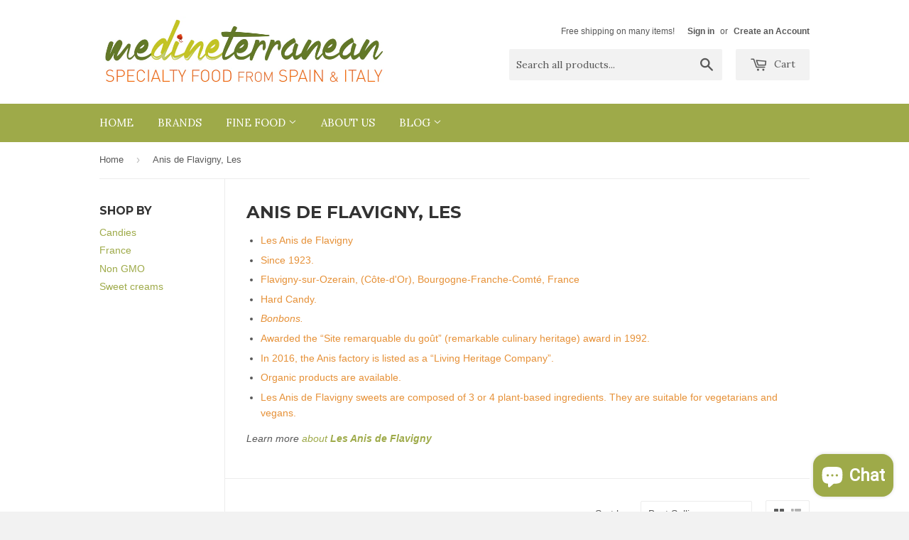

--- FILE ---
content_type: text/html; charset=utf-8
request_url: https://www.medineterranean.com/collections/anis-de-flavigny
body_size: 17434
content:
<!doctype html>
<!--[if lt IE 7]><html class="no-js lt-ie9 lt-ie8 lt-ie7" lang="en"> <![endif]-->
<!--[if IE 7]><html class="no-js lt-ie9 lt-ie8" lang="en"> <![endif]-->
<!--[if IE 8]><html class="no-js lt-ie9" lang="en"> <![endif]-->
<!--[if IE 9 ]><html class="ie9 no-js"> <![endif]-->
<!--[if (gt IE 9)|!(IE)]><!--> <html class="no-touch no-js"> <!--<![endif]-->
<head><!-- Basic page needs ================================================== -->
  <meta charset="utf-8">
  <meta http-equiv="X-UA-Compatible" content="IE=edge,chrome=1">

  
  <link rel="shortcut icon" href="//www.medineterranean.com/cdn/shop/t/6/assets/favicon.png?v=10427056152525761301748944804" type="image/png" />
  
<meta name="google-site-verification" content="lz1FG0AlYJyb35o7ouRArWse242Kteo55V5CCjO3Hb0" />
  <!-- Title and description ================================================== -->
  <title>
  Anis de Flavigny, Les &ndash; Medineterranean
  </title>

  
  <meta name="description" content="Les Anis de Flavigny Since 1923. Flavigny-sur-Ozerain, (Côte-d&#39;Or), Bourgogne-Franche-Comté, France Hard Candy. Bonbons. Awarded the “Site remarquable du goût” (remarkable culinary heritage) award in 1992. In 2016, the Anis factory is listed as a “Living Heritage Company”. Organic products are available. Les Anis de Fl">
  

  <!-- Product meta ================================================== -->
  
  <meta property="og:type" content="website">
  <meta property="og:title" content="Anis de Flavigny, Les">
  
  <meta property="og:image" content="http://www.medineterranean.com/cdn/shop/t/6/assets/logo.png?v=123079083579012577891748944804">
  <meta property="og:image:secure_url" content="https://www.medineterranean.com/cdn/shop/t/6/assets/logo.png?v=123079083579012577891748944804">
  


  <meta property="og:description" content="Les Anis de Flavigny Since 1923. Flavigny-sur-Ozerain, (Côte-d&#39;Or), Bourgogne-Franche-Comté, France Hard Candy. Bonbons. Awarded the “Site remarquable du goût” (remarkable culinary heritage) award in 1992. In 2016, the Anis factory is listed as a “Living Heritage Company”. Organic products are available. Les Anis de Fl">

  <meta property="og:url" content="https://www.medineterranean.com/collections/anis-de-flavigny">
  <meta property="og:site_name" content="Medineterranean">

  
  
  
  <meta name="twitter:site" content="@Medineterranea">




  <!-- Helpers ================================================== -->
  <link rel="canonical" href="https://www.medineterranean.com/collections/anis-de-flavigny">
  <meta name="viewport" content="width=device-width,initial-scale=1">

  
  <!-- Ajaxify Cart Plugin ================================================== -->
  <link href="//www.medineterranean.com/cdn/shop/t/6/assets/ajaxify.scss.css?v=101617718950719963771748944804" rel="stylesheet" type="text/css" media="all" />
  

  <!-- CSS ================================================== -->
  <link href="//www.medineterranean.com/cdn/shop/t/6/assets/timber.scss.css?v=141064571227486078011760824011" rel="stylesheet" type="text/css" media="all" />
  

  
    
    
    <link href="//fonts.googleapis.com/css?family=Montserrat:700" rel="stylesheet" type="text/css" media="all" />
  


  
    
    
    <link href="//fonts.googleapis.com/css?family=Lora:400" rel="stylesheet" type="text/css" media="all" />
  



  <!-- Header hook for plugins ================================================== -->
  <script>window.performance && window.performance.mark && window.performance.mark('shopify.content_for_header.start');</script><meta id="shopify-digital-wallet" name="shopify-digital-wallet" content="/8433557/digital_wallets/dialog">
<meta name="shopify-checkout-api-token" content="134a213a4df1a346929ac4b2eb1af288">
<meta id="in-context-paypal-metadata" data-shop-id="8433557" data-venmo-supported="true" data-environment="production" data-locale="en_US" data-paypal-v4="true" data-currency="USD">
<link rel="alternate" type="application/atom+xml" title="Feed" href="/collections/anis-de-flavigny.atom" />
<link rel="alternate" type="application/json+oembed" href="https://www.medineterranean.com/collections/anis-de-flavigny.oembed">
<script async="async" src="/checkouts/internal/preloads.js?locale=en-US"></script>
<link rel="preconnect" href="https://shop.app" crossorigin="anonymous">
<script async="async" src="https://shop.app/checkouts/internal/preloads.js?locale=en-US&shop_id=8433557" crossorigin="anonymous"></script>
<script id="apple-pay-shop-capabilities" type="application/json">{"shopId":8433557,"countryCode":"US","currencyCode":"USD","merchantCapabilities":["supports3DS"],"merchantId":"gid:\/\/shopify\/Shop\/8433557","merchantName":"Medineterranean","requiredBillingContactFields":["postalAddress","email","phone"],"requiredShippingContactFields":["postalAddress","email","phone"],"shippingType":"shipping","supportedNetworks":["visa","masterCard","amex","discover","elo","jcb"],"total":{"type":"pending","label":"Medineterranean","amount":"1.00"},"shopifyPaymentsEnabled":true,"supportsSubscriptions":true}</script>
<script id="shopify-features" type="application/json">{"accessToken":"134a213a4df1a346929ac4b2eb1af288","betas":["rich-media-storefront-analytics"],"domain":"www.medineterranean.com","predictiveSearch":true,"shopId":8433557,"locale":"en"}</script>
<script>var Shopify = Shopify || {};
Shopify.shop = "medineterranean.myshopify.com";
Shopify.locale = "en";
Shopify.currency = {"active":"USD","rate":"1.0"};
Shopify.country = "US";
Shopify.theme = {"name":"Shopify Theme Support | Copy of Supply","id":132329144414,"schema_name":null,"schema_version":null,"theme_store_id":679,"role":"main"};
Shopify.theme.handle = "null";
Shopify.theme.style = {"id":null,"handle":null};
Shopify.cdnHost = "www.medineterranean.com/cdn";
Shopify.routes = Shopify.routes || {};
Shopify.routes.root = "/";</script>
<script type="module">!function(o){(o.Shopify=o.Shopify||{}).modules=!0}(window);</script>
<script>!function(o){function n(){var o=[];function n(){o.push(Array.prototype.slice.apply(arguments))}return n.q=o,n}var t=o.Shopify=o.Shopify||{};t.loadFeatures=n(),t.autoloadFeatures=n()}(window);</script>
<script>
  window.ShopifyPay = window.ShopifyPay || {};
  window.ShopifyPay.apiHost = "shop.app\/pay";
  window.ShopifyPay.redirectState = null;
</script>
<script id="shop-js-analytics" type="application/json">{"pageType":"collection"}</script>
<script defer="defer" async type="module" src="//www.medineterranean.com/cdn/shopifycloud/shop-js/modules/v2/client.init-shop-cart-sync_BdyHc3Nr.en.esm.js"></script>
<script defer="defer" async type="module" src="//www.medineterranean.com/cdn/shopifycloud/shop-js/modules/v2/chunk.common_Daul8nwZ.esm.js"></script>
<script type="module">
  await import("//www.medineterranean.com/cdn/shopifycloud/shop-js/modules/v2/client.init-shop-cart-sync_BdyHc3Nr.en.esm.js");
await import("//www.medineterranean.com/cdn/shopifycloud/shop-js/modules/v2/chunk.common_Daul8nwZ.esm.js");

  window.Shopify.SignInWithShop?.initShopCartSync?.({"fedCMEnabled":true,"windoidEnabled":true});

</script>
<script>
  window.Shopify = window.Shopify || {};
  if (!window.Shopify.featureAssets) window.Shopify.featureAssets = {};
  window.Shopify.featureAssets['shop-js'] = {"shop-cart-sync":["modules/v2/client.shop-cart-sync_QYOiDySF.en.esm.js","modules/v2/chunk.common_Daul8nwZ.esm.js"],"init-fed-cm":["modules/v2/client.init-fed-cm_DchLp9rc.en.esm.js","modules/v2/chunk.common_Daul8nwZ.esm.js"],"shop-button":["modules/v2/client.shop-button_OV7bAJc5.en.esm.js","modules/v2/chunk.common_Daul8nwZ.esm.js"],"init-windoid":["modules/v2/client.init-windoid_DwxFKQ8e.en.esm.js","modules/v2/chunk.common_Daul8nwZ.esm.js"],"shop-cash-offers":["modules/v2/client.shop-cash-offers_DWtL6Bq3.en.esm.js","modules/v2/chunk.common_Daul8nwZ.esm.js","modules/v2/chunk.modal_CQq8HTM6.esm.js"],"shop-toast-manager":["modules/v2/client.shop-toast-manager_CX9r1SjA.en.esm.js","modules/v2/chunk.common_Daul8nwZ.esm.js"],"init-shop-email-lookup-coordinator":["modules/v2/client.init-shop-email-lookup-coordinator_UhKnw74l.en.esm.js","modules/v2/chunk.common_Daul8nwZ.esm.js"],"pay-button":["modules/v2/client.pay-button_DzxNnLDY.en.esm.js","modules/v2/chunk.common_Daul8nwZ.esm.js"],"avatar":["modules/v2/client.avatar_BTnouDA3.en.esm.js"],"init-shop-cart-sync":["modules/v2/client.init-shop-cart-sync_BdyHc3Nr.en.esm.js","modules/v2/chunk.common_Daul8nwZ.esm.js"],"shop-login-button":["modules/v2/client.shop-login-button_D8B466_1.en.esm.js","modules/v2/chunk.common_Daul8nwZ.esm.js","modules/v2/chunk.modal_CQq8HTM6.esm.js"],"init-customer-accounts-sign-up":["modules/v2/client.init-customer-accounts-sign-up_C8fpPm4i.en.esm.js","modules/v2/client.shop-login-button_D8B466_1.en.esm.js","modules/v2/chunk.common_Daul8nwZ.esm.js","modules/v2/chunk.modal_CQq8HTM6.esm.js"],"init-shop-for-new-customer-accounts":["modules/v2/client.init-shop-for-new-customer-accounts_CVTO0Ztu.en.esm.js","modules/v2/client.shop-login-button_D8B466_1.en.esm.js","modules/v2/chunk.common_Daul8nwZ.esm.js","modules/v2/chunk.modal_CQq8HTM6.esm.js"],"init-customer-accounts":["modules/v2/client.init-customer-accounts_dRgKMfrE.en.esm.js","modules/v2/client.shop-login-button_D8B466_1.en.esm.js","modules/v2/chunk.common_Daul8nwZ.esm.js","modules/v2/chunk.modal_CQq8HTM6.esm.js"],"shop-follow-button":["modules/v2/client.shop-follow-button_CkZpjEct.en.esm.js","modules/v2/chunk.common_Daul8nwZ.esm.js","modules/v2/chunk.modal_CQq8HTM6.esm.js"],"lead-capture":["modules/v2/client.lead-capture_BntHBhfp.en.esm.js","modules/v2/chunk.common_Daul8nwZ.esm.js","modules/v2/chunk.modal_CQq8HTM6.esm.js"],"checkout-modal":["modules/v2/client.checkout-modal_CfxcYbTm.en.esm.js","modules/v2/chunk.common_Daul8nwZ.esm.js","modules/v2/chunk.modal_CQq8HTM6.esm.js"],"shop-login":["modules/v2/client.shop-login_Da4GZ2H6.en.esm.js","modules/v2/chunk.common_Daul8nwZ.esm.js","modules/v2/chunk.modal_CQq8HTM6.esm.js"],"payment-terms":["modules/v2/client.payment-terms_MV4M3zvL.en.esm.js","modules/v2/chunk.common_Daul8nwZ.esm.js","modules/v2/chunk.modal_CQq8HTM6.esm.js"]};
</script>
<script>(function() {
  var isLoaded = false;
  function asyncLoad() {
    if (isLoaded) return;
    isLoaded = true;
    var urls = ["https:\/\/cdn-loyalty.yotpo.com\/loader\/b30KLojgXKnS53ApxDgxQA.js?shop=medineterranean.myshopify.com","https:\/\/cdn.ywxi.net\/js\/partner-shopify.js?shop=medineterranean.myshopify.com","https:\/\/chimpstatic.com\/mcjs-connected\/js\/users\/c148200ef40076f3ca09b7e6c\/e93f82d5c3212b432dd8a044b.js?shop=medineterranean.myshopify.com","\/\/cdn.trustedsite.com\/js\/partner-shopify.js?shop=medineterranean.myshopify.com"];
    for (var i = 0; i < urls.length; i++) {
      var s = document.createElement('script');
      s.type = 'text/javascript';
      s.async = true;
      s.src = urls[i];
      var x = document.getElementsByTagName('script')[0];
      x.parentNode.insertBefore(s, x);
    }
  };
  if(window.attachEvent) {
    window.attachEvent('onload', asyncLoad);
  } else {
    window.addEventListener('load', asyncLoad, false);
  }
})();</script>
<script id="__st">var __st={"a":8433557,"offset":-18000,"reqid":"fa02af3b-203a-4e64-a53c-cc79e2bdea21-1768983631","pageurl":"www.medineterranean.com\/collections\/anis-de-flavigny","u":"60aa9855cc85","p":"collection","rtyp":"collection","rid":264719663198};</script>
<script>window.ShopifyPaypalV4VisibilityTracking = true;</script>
<script id="captcha-bootstrap">!function(){'use strict';const t='contact',e='account',n='new_comment',o=[[t,t],['blogs',n],['comments',n],[t,'customer']],c=[[e,'customer_login'],[e,'guest_login'],[e,'recover_customer_password'],[e,'create_customer']],r=t=>t.map((([t,e])=>`form[action*='/${t}']:not([data-nocaptcha='true']) input[name='form_type'][value='${e}']`)).join(','),a=t=>()=>t?[...document.querySelectorAll(t)].map((t=>t.form)):[];function s(){const t=[...o],e=r(t);return a(e)}const i='password',u='form_key',d=['recaptcha-v3-token','g-recaptcha-response','h-captcha-response',i],f=()=>{try{return window.sessionStorage}catch{return}},m='__shopify_v',_=t=>t.elements[u];function p(t,e,n=!1){try{const o=window.sessionStorage,c=JSON.parse(o.getItem(e)),{data:r}=function(t){const{data:e,action:n}=t;return t[m]||n?{data:e,action:n}:{data:t,action:n}}(c);for(const[e,n]of Object.entries(r))t.elements[e]&&(t.elements[e].value=n);n&&o.removeItem(e)}catch(o){console.error('form repopulation failed',{error:o})}}const l='form_type',E='cptcha';function T(t){t.dataset[E]=!0}const w=window,h=w.document,L='Shopify',v='ce_forms',y='captcha';let A=!1;((t,e)=>{const n=(g='f06e6c50-85a8-45c8-87d0-21a2b65856fe',I='https://cdn.shopify.com/shopifycloud/storefront-forms-hcaptcha/ce_storefront_forms_captcha_hcaptcha.v1.5.2.iife.js',D={infoText:'Protected by hCaptcha',privacyText:'Privacy',termsText:'Terms'},(t,e,n)=>{const o=w[L][v],c=o.bindForm;if(c)return c(t,g,e,D).then(n);var r;o.q.push([[t,g,e,D],n]),r=I,A||(h.body.append(Object.assign(h.createElement('script'),{id:'captcha-provider',async:!0,src:r})),A=!0)});var g,I,D;w[L]=w[L]||{},w[L][v]=w[L][v]||{},w[L][v].q=[],w[L][y]=w[L][y]||{},w[L][y].protect=function(t,e){n(t,void 0,e),T(t)},Object.freeze(w[L][y]),function(t,e,n,w,h,L){const[v,y,A,g]=function(t,e,n){const i=e?o:[],u=t?c:[],d=[...i,...u],f=r(d),m=r(i),_=r(d.filter((([t,e])=>n.includes(e))));return[a(f),a(m),a(_),s()]}(w,h,L),I=t=>{const e=t.target;return e instanceof HTMLFormElement?e:e&&e.form},D=t=>v().includes(t);t.addEventListener('submit',(t=>{const e=I(t);if(!e)return;const n=D(e)&&!e.dataset.hcaptchaBound&&!e.dataset.recaptchaBound,o=_(e),c=g().includes(e)&&(!o||!o.value);(n||c)&&t.preventDefault(),c&&!n&&(function(t){try{if(!f())return;!function(t){const e=f();if(!e)return;const n=_(t);if(!n)return;const o=n.value;o&&e.removeItem(o)}(t);const e=Array.from(Array(32),(()=>Math.random().toString(36)[2])).join('');!function(t,e){_(t)||t.append(Object.assign(document.createElement('input'),{type:'hidden',name:u})),t.elements[u].value=e}(t,e),function(t,e){const n=f();if(!n)return;const o=[...t.querySelectorAll(`input[type='${i}']`)].map((({name:t})=>t)),c=[...d,...o],r={};for(const[a,s]of new FormData(t).entries())c.includes(a)||(r[a]=s);n.setItem(e,JSON.stringify({[m]:1,action:t.action,data:r}))}(t,e)}catch(e){console.error('failed to persist form',e)}}(e),e.submit())}));const S=(t,e)=>{t&&!t.dataset[E]&&(n(t,e.some((e=>e===t))),T(t))};for(const o of['focusin','change'])t.addEventListener(o,(t=>{const e=I(t);D(e)&&S(e,y())}));const B=e.get('form_key'),M=e.get(l),P=B&&M;t.addEventListener('DOMContentLoaded',(()=>{const t=y();if(P)for(const e of t)e.elements[l].value===M&&p(e,B);[...new Set([...A(),...v().filter((t=>'true'===t.dataset.shopifyCaptcha))])].forEach((e=>S(e,t)))}))}(h,new URLSearchParams(w.location.search),n,t,e,['guest_login'])})(!0,!0)}();</script>
<script integrity="sha256-4kQ18oKyAcykRKYeNunJcIwy7WH5gtpwJnB7kiuLZ1E=" data-source-attribution="shopify.loadfeatures" defer="defer" src="//www.medineterranean.com/cdn/shopifycloud/storefront/assets/storefront/load_feature-a0a9edcb.js" crossorigin="anonymous"></script>
<script crossorigin="anonymous" defer="defer" src="//www.medineterranean.com/cdn/shopifycloud/storefront/assets/shopify_pay/storefront-65b4c6d7.js?v=20250812"></script>
<script data-source-attribution="shopify.dynamic_checkout.dynamic.init">var Shopify=Shopify||{};Shopify.PaymentButton=Shopify.PaymentButton||{isStorefrontPortableWallets:!0,init:function(){window.Shopify.PaymentButton.init=function(){};var t=document.createElement("script");t.src="https://www.medineterranean.com/cdn/shopifycloud/portable-wallets/latest/portable-wallets.en.js",t.type="module",document.head.appendChild(t)}};
</script>
<script data-source-attribution="shopify.dynamic_checkout.buyer_consent">
  function portableWalletsHideBuyerConsent(e){var t=document.getElementById("shopify-buyer-consent"),n=document.getElementById("shopify-subscription-policy-button");t&&n&&(t.classList.add("hidden"),t.setAttribute("aria-hidden","true"),n.removeEventListener("click",e))}function portableWalletsShowBuyerConsent(e){var t=document.getElementById("shopify-buyer-consent"),n=document.getElementById("shopify-subscription-policy-button");t&&n&&(t.classList.remove("hidden"),t.removeAttribute("aria-hidden"),n.addEventListener("click",e))}window.Shopify?.PaymentButton&&(window.Shopify.PaymentButton.hideBuyerConsent=portableWalletsHideBuyerConsent,window.Shopify.PaymentButton.showBuyerConsent=portableWalletsShowBuyerConsent);
</script>
<script data-source-attribution="shopify.dynamic_checkout.cart.bootstrap">document.addEventListener("DOMContentLoaded",(function(){function t(){return document.querySelector("shopify-accelerated-checkout-cart, shopify-accelerated-checkout")}if(t())Shopify.PaymentButton.init();else{new MutationObserver((function(e,n){t()&&(Shopify.PaymentButton.init(),n.disconnect())})).observe(document.body,{childList:!0,subtree:!0})}}));
</script>
<script id='scb4127' type='text/javascript' async='' src='https://www.medineterranean.com/cdn/shopifycloud/privacy-banner/storefront-banner.js'></script><link id="shopify-accelerated-checkout-styles" rel="stylesheet" media="screen" href="https://www.medineterranean.com/cdn/shopifycloud/portable-wallets/latest/accelerated-checkout-backwards-compat.css" crossorigin="anonymous">
<style id="shopify-accelerated-checkout-cart">
        #shopify-buyer-consent {
  margin-top: 1em;
  display: inline-block;
  width: 100%;
}

#shopify-buyer-consent.hidden {
  display: none;
}

#shopify-subscription-policy-button {
  background: none;
  border: none;
  padding: 0;
  text-decoration: underline;
  font-size: inherit;
  cursor: pointer;
}

#shopify-subscription-policy-button::before {
  box-shadow: none;
}

      </style>

<script>window.performance && window.performance.mark && window.performance.mark('shopify.content_for_header.end');</script>

  

<!--[if lt IE 9]>
<script src="//html5shiv.googlecode.com/svn/trunk/html5.js" type="text/javascript"></script>
<script src="//www.medineterranean.com/cdn/shop/t/6/assets/respond.min.js?v=52248677837542619231748944804" type="text/javascript"></script>
<link href="//www.medineterranean.com/cdn/shop/t/6/assets/respond-proxy.html" id="respond-proxy" rel="respond-proxy" />
<link href="//www.medineterranean.com/search?q=10a20beb641558747d08a71d66c21688" id="respond-redirect" rel="respond-redirect" />
<script src="//www.medineterranean.com/search?q=10a20beb641558747d08a71d66c21688" type="text/javascript"></script>
<![endif]-->


  
  

  <script src="//ajax.googleapis.com/ajax/libs/jquery/1.11.0/jquery.min.js" type="text/javascript"></script>
  <script src="//www.medineterranean.com/cdn/shop/t/6/assets/modernizr.min.js?v=26620055551102246001748944804" type="text/javascript"></script>

<script>
  (function(i,s,o,g,r,a,m){i['GoogleAnalyticsObject']=r;i[r]=i[r]||function(){
  (i[r].q=i[r].q||[]).push(arguments)},i[r].l=1*new Date();a=s.createElement(o),
  m=s.getElementsByTagName(o)[0];a.async=1;a.src=g;m.parentNode.insertBefore(a,m)
  })(window,document,'script','https://www.google-analytics.com/analytics.js','ga');

  ga('create', 'UA-63436059-1', 'auto');
  ga('send', 'pageview');
</script>


<!-- BeginConsistentCartAddon --><script>Shopify.customer_logged_in = false ;Shopify.customer_email = "" ;</script><!-- EndConsistentCartAddon -->
<!-- BEGIN app block: shopify://apps/boostpop-popups-banners/blocks/app-embed/8b4a8c56-21b5-437e-95f9-cd5dc65ceb49 --><script>
    // Create app element in main document for widget to render to
    function createAppElement() {
        var appDiv = document.createElement('div');
        appDiv.id = 'boost-pop-container';
        appDiv.style = 'display: block !important';

        document.body.appendChild(appDiv);
    }

    // Load widget script and move to Shadow DOM after load
    function loadWidgetScript() {
        var script = document.createElement('script');

        script.src = 'https://cdn.shopify.com/extensions/019bc7a2-55ac-7a12-89a5-64876df14eba/boost-pop-up-21/assets/ap.min.js';
        script.async = true;

        document.head.appendChild(script);
    }

    function initializeApp() {
        createAppElement();
        loadWidgetScript();
    }

    // Execute immediately if DOM is already loaded, otherwise wait for DOMContentLoaded
    if (document.readyState === 'loading') {
        document.addEventListener('DOMContentLoaded', initializeApp);
    } else {
        initializeApp();
    }
</script>

<script src="https://cdn.shopify.com/extensions/019bc7a2-55ac-7a12-89a5-64876df14eba/boost-pop-up-21/assets/polyfill.min.js" async></script>
<script src="https://cdn.shopify.com/extensions/019bc7a2-55ac-7a12-89a5-64876df14eba/boost-pop-up-21/assets/maska.js" async></script>

<script>
    // Function to make IE9+ support forEach:
    if (window.NodeList && !NodeList.prototype.forEach) {
        NodeList.prototype.forEach = Array.prototype.forEach;
    }
</script>

<!-- END app block --><!-- BEGIN app block: shopify://apps/pro-warnings-notifications/blocks/app-embed/1c175268-b703-49c5-93a2-b91bb721356a -->
<!-- END app block --><script src="https://cdn.shopify.com/extensions/e8878072-2f6b-4e89-8082-94b04320908d/inbox-1254/assets/inbox-chat-loader.js" type="text/javascript" defer="defer"></script>
<script src="https://cdn.shopify.com/extensions/019bc7a2-55ac-7a12-89a5-64876df14eba/boost-pop-up-21/assets/ab.min.js" type="text/javascript" defer="defer"></script>
<link href="https://cdn.shopify.com/extensions/019bc7a2-55ac-7a12-89a5-64876df14eba/boost-pop-up-21/assets/ab.min.css" rel="stylesheet" type="text/css" media="all">
<script src="https://cdn.shopify.com/extensions/01998656-db2d-76e9-a9a7-5f23527e7680/product-warnings-app-8/assets/product-warnings.v1.9.0.min.js" type="text/javascript" defer="defer"></script>
<link href="https://monorail-edge.shopifysvc.com" rel="dns-prefetch">
<script>(function(){if ("sendBeacon" in navigator && "performance" in window) {try {var session_token_from_headers = performance.getEntriesByType('navigation')[0].serverTiming.find(x => x.name == '_s').description;} catch {var session_token_from_headers = undefined;}var session_cookie_matches = document.cookie.match(/_shopify_s=([^;]*)/);var session_token_from_cookie = session_cookie_matches && session_cookie_matches.length === 2 ? session_cookie_matches[1] : "";var session_token = session_token_from_headers || session_token_from_cookie || "";function handle_abandonment_event(e) {var entries = performance.getEntries().filter(function(entry) {return /monorail-edge.shopifysvc.com/.test(entry.name);});if (!window.abandonment_tracked && entries.length === 0) {window.abandonment_tracked = true;var currentMs = Date.now();var navigation_start = performance.timing.navigationStart;var payload = {shop_id: 8433557,url: window.location.href,navigation_start,duration: currentMs - navigation_start,session_token,page_type: "collection"};window.navigator.sendBeacon("https://monorail-edge.shopifysvc.com/v1/produce", JSON.stringify({schema_id: "online_store_buyer_site_abandonment/1.1",payload: payload,metadata: {event_created_at_ms: currentMs,event_sent_at_ms: currentMs}}));}}window.addEventListener('pagehide', handle_abandonment_event);}}());</script>
<script id="web-pixels-manager-setup">(function e(e,d,r,n,o){if(void 0===o&&(o={}),!Boolean(null===(a=null===(i=window.Shopify)||void 0===i?void 0:i.analytics)||void 0===a?void 0:a.replayQueue)){var i,a;window.Shopify=window.Shopify||{};var t=window.Shopify;t.analytics=t.analytics||{};var s=t.analytics;s.replayQueue=[],s.publish=function(e,d,r){return s.replayQueue.push([e,d,r]),!0};try{self.performance.mark("wpm:start")}catch(e){}var l=function(){var e={modern:/Edge?\/(1{2}[4-9]|1[2-9]\d|[2-9]\d{2}|\d{4,})\.\d+(\.\d+|)|Firefox\/(1{2}[4-9]|1[2-9]\d|[2-9]\d{2}|\d{4,})\.\d+(\.\d+|)|Chrom(ium|e)\/(9{2}|\d{3,})\.\d+(\.\d+|)|(Maci|X1{2}).+ Version\/(15\.\d+|(1[6-9]|[2-9]\d|\d{3,})\.\d+)([,.]\d+|)( \(\w+\)|)( Mobile\/\w+|) Safari\/|Chrome.+OPR\/(9{2}|\d{3,})\.\d+\.\d+|(CPU[ +]OS|iPhone[ +]OS|CPU[ +]iPhone|CPU IPhone OS|CPU iPad OS)[ +]+(15[._]\d+|(1[6-9]|[2-9]\d|\d{3,})[._]\d+)([._]\d+|)|Android:?[ /-](13[3-9]|1[4-9]\d|[2-9]\d{2}|\d{4,})(\.\d+|)(\.\d+|)|Android.+Firefox\/(13[5-9]|1[4-9]\d|[2-9]\d{2}|\d{4,})\.\d+(\.\d+|)|Android.+Chrom(ium|e)\/(13[3-9]|1[4-9]\d|[2-9]\d{2}|\d{4,})\.\d+(\.\d+|)|SamsungBrowser\/([2-9]\d|\d{3,})\.\d+/,legacy:/Edge?\/(1[6-9]|[2-9]\d|\d{3,})\.\d+(\.\d+|)|Firefox\/(5[4-9]|[6-9]\d|\d{3,})\.\d+(\.\d+|)|Chrom(ium|e)\/(5[1-9]|[6-9]\d|\d{3,})\.\d+(\.\d+|)([\d.]+$|.*Safari\/(?![\d.]+ Edge\/[\d.]+$))|(Maci|X1{2}).+ Version\/(10\.\d+|(1[1-9]|[2-9]\d|\d{3,})\.\d+)([,.]\d+|)( \(\w+\)|)( Mobile\/\w+|) Safari\/|Chrome.+OPR\/(3[89]|[4-9]\d|\d{3,})\.\d+\.\d+|(CPU[ +]OS|iPhone[ +]OS|CPU[ +]iPhone|CPU IPhone OS|CPU iPad OS)[ +]+(10[._]\d+|(1[1-9]|[2-9]\d|\d{3,})[._]\d+)([._]\d+|)|Android:?[ /-](13[3-9]|1[4-9]\d|[2-9]\d{2}|\d{4,})(\.\d+|)(\.\d+|)|Mobile Safari.+OPR\/([89]\d|\d{3,})\.\d+\.\d+|Android.+Firefox\/(13[5-9]|1[4-9]\d|[2-9]\d{2}|\d{4,})\.\d+(\.\d+|)|Android.+Chrom(ium|e)\/(13[3-9]|1[4-9]\d|[2-9]\d{2}|\d{4,})\.\d+(\.\d+|)|Android.+(UC? ?Browser|UCWEB|U3)[ /]?(15\.([5-9]|\d{2,})|(1[6-9]|[2-9]\d|\d{3,})\.\d+)\.\d+|SamsungBrowser\/(5\.\d+|([6-9]|\d{2,})\.\d+)|Android.+MQ{2}Browser\/(14(\.(9|\d{2,})|)|(1[5-9]|[2-9]\d|\d{3,})(\.\d+|))(\.\d+|)|K[Aa][Ii]OS\/(3\.\d+|([4-9]|\d{2,})\.\d+)(\.\d+|)/},d=e.modern,r=e.legacy,n=navigator.userAgent;return n.match(d)?"modern":n.match(r)?"legacy":"unknown"}(),u="modern"===l?"modern":"legacy",c=(null!=n?n:{modern:"",legacy:""})[u],f=function(e){return[e.baseUrl,"/wpm","/b",e.hashVersion,"modern"===e.buildTarget?"m":"l",".js"].join("")}({baseUrl:d,hashVersion:r,buildTarget:u}),m=function(e){var d=e.version,r=e.bundleTarget,n=e.surface,o=e.pageUrl,i=e.monorailEndpoint;return{emit:function(e){var a=e.status,t=e.errorMsg,s=(new Date).getTime(),l=JSON.stringify({metadata:{event_sent_at_ms:s},events:[{schema_id:"web_pixels_manager_load/3.1",payload:{version:d,bundle_target:r,page_url:o,status:a,surface:n,error_msg:t},metadata:{event_created_at_ms:s}}]});if(!i)return console&&console.warn&&console.warn("[Web Pixels Manager] No Monorail endpoint provided, skipping logging."),!1;try{return self.navigator.sendBeacon.bind(self.navigator)(i,l)}catch(e){}var u=new XMLHttpRequest;try{return u.open("POST",i,!0),u.setRequestHeader("Content-Type","text/plain"),u.send(l),!0}catch(e){return console&&console.warn&&console.warn("[Web Pixels Manager] Got an unhandled error while logging to Monorail."),!1}}}}({version:r,bundleTarget:l,surface:e.surface,pageUrl:self.location.href,monorailEndpoint:e.monorailEndpoint});try{o.browserTarget=l,function(e){var d=e.src,r=e.async,n=void 0===r||r,o=e.onload,i=e.onerror,a=e.sri,t=e.scriptDataAttributes,s=void 0===t?{}:t,l=document.createElement("script"),u=document.querySelector("head"),c=document.querySelector("body");if(l.async=n,l.src=d,a&&(l.integrity=a,l.crossOrigin="anonymous"),s)for(var f in s)if(Object.prototype.hasOwnProperty.call(s,f))try{l.dataset[f]=s[f]}catch(e){}if(o&&l.addEventListener("load",o),i&&l.addEventListener("error",i),u)u.appendChild(l);else{if(!c)throw new Error("Did not find a head or body element to append the script");c.appendChild(l)}}({src:f,async:!0,onload:function(){if(!function(){var e,d;return Boolean(null===(d=null===(e=window.Shopify)||void 0===e?void 0:e.analytics)||void 0===d?void 0:d.initialized)}()){var d=window.webPixelsManager.init(e)||void 0;if(d){var r=window.Shopify.analytics;r.replayQueue.forEach((function(e){var r=e[0],n=e[1],o=e[2];d.publishCustomEvent(r,n,o)})),r.replayQueue=[],r.publish=d.publishCustomEvent,r.visitor=d.visitor,r.initialized=!0}}},onerror:function(){return m.emit({status:"failed",errorMsg:"".concat(f," has failed to load")})},sri:function(e){var d=/^sha384-[A-Za-z0-9+/=]+$/;return"string"==typeof e&&d.test(e)}(c)?c:"",scriptDataAttributes:o}),m.emit({status:"loading"})}catch(e){m.emit({status:"failed",errorMsg:(null==e?void 0:e.message)||"Unknown error"})}}})({shopId: 8433557,storefrontBaseUrl: "https://www.medineterranean.com",extensionsBaseUrl: "https://extensions.shopifycdn.com/cdn/shopifycloud/web-pixels-manager",monorailEndpoint: "https://monorail-edge.shopifysvc.com/unstable/produce_batch",surface: "storefront-renderer",enabledBetaFlags: ["2dca8a86"],webPixelsConfigList: [{"id":"343638110","configuration":"{\"config\":\"{\\\"pixel_id\\\":\\\"G-DKSDES2T03\\\",\\\"target_country\\\":\\\"US\\\",\\\"gtag_events\\\":[{\\\"type\\\":\\\"search\\\",\\\"action_label\\\":\\\"G-DKSDES2T03\\\"},{\\\"type\\\":\\\"begin_checkout\\\",\\\"action_label\\\":\\\"G-DKSDES2T03\\\"},{\\\"type\\\":\\\"view_item\\\",\\\"action_label\\\":[\\\"G-DKSDES2T03\\\",\\\"MC-9LQ3THVFDK\\\"]},{\\\"type\\\":\\\"purchase\\\",\\\"action_label\\\":[\\\"G-DKSDES2T03\\\",\\\"MC-9LQ3THVFDK\\\"]},{\\\"type\\\":\\\"page_view\\\",\\\"action_label\\\":[\\\"G-DKSDES2T03\\\",\\\"MC-9LQ3THVFDK\\\"]},{\\\"type\\\":\\\"add_payment_info\\\",\\\"action_label\\\":\\\"G-DKSDES2T03\\\"},{\\\"type\\\":\\\"add_to_cart\\\",\\\"action_label\\\":\\\"G-DKSDES2T03\\\"}],\\\"enable_monitoring_mode\\\":false}\"}","eventPayloadVersion":"v1","runtimeContext":"OPEN","scriptVersion":"b2a88bafab3e21179ed38636efcd8a93","type":"APP","apiClientId":1780363,"privacyPurposes":[],"dataSharingAdjustments":{"protectedCustomerApprovalScopes":["read_customer_address","read_customer_email","read_customer_name","read_customer_personal_data","read_customer_phone"]}},{"id":"100696158","configuration":"{\"pixel_id\":\"502237718710261\",\"pixel_type\":\"facebook_pixel\"}","eventPayloadVersion":"v1","runtimeContext":"OPEN","scriptVersion":"ca16bc87fe92b6042fbaa3acc2fbdaa6","type":"APP","apiClientId":2329312,"privacyPurposes":["ANALYTICS","MARKETING","SALE_OF_DATA"],"dataSharingAdjustments":{"protectedCustomerApprovalScopes":["read_customer_address","read_customer_email","read_customer_name","read_customer_personal_data","read_customer_phone"]}},{"id":"77267038","configuration":"{\"tagID\":\"2619370293284\"}","eventPayloadVersion":"v1","runtimeContext":"STRICT","scriptVersion":"18031546ee651571ed29edbe71a3550b","type":"APP","apiClientId":3009811,"privacyPurposes":["ANALYTICS","MARKETING","SALE_OF_DATA"],"dataSharingAdjustments":{"protectedCustomerApprovalScopes":["read_customer_address","read_customer_email","read_customer_name","read_customer_personal_data","read_customer_phone"]}},{"id":"55935070","eventPayloadVersion":"v1","runtimeContext":"LAX","scriptVersion":"1","type":"CUSTOM","privacyPurposes":["MARKETING"],"name":"Meta pixel (migrated)"},{"id":"shopify-app-pixel","configuration":"{}","eventPayloadVersion":"v1","runtimeContext":"STRICT","scriptVersion":"0450","apiClientId":"shopify-pixel","type":"APP","privacyPurposes":["ANALYTICS","MARKETING"]},{"id":"shopify-custom-pixel","eventPayloadVersion":"v1","runtimeContext":"LAX","scriptVersion":"0450","apiClientId":"shopify-pixel","type":"CUSTOM","privacyPurposes":["ANALYTICS","MARKETING"]}],isMerchantRequest: false,initData: {"shop":{"name":"Medineterranean","paymentSettings":{"currencyCode":"USD"},"myshopifyDomain":"medineterranean.myshopify.com","countryCode":"US","storefrontUrl":"https:\/\/www.medineterranean.com"},"customer":null,"cart":null,"checkout":null,"productVariants":[],"purchasingCompany":null},},"https://www.medineterranean.com/cdn","fcfee988w5aeb613cpc8e4bc33m6693e112",{"modern":"","legacy":""},{"shopId":"8433557","storefrontBaseUrl":"https:\/\/www.medineterranean.com","extensionBaseUrl":"https:\/\/extensions.shopifycdn.com\/cdn\/shopifycloud\/web-pixels-manager","surface":"storefront-renderer","enabledBetaFlags":"[\"2dca8a86\"]","isMerchantRequest":"false","hashVersion":"fcfee988w5aeb613cpc8e4bc33m6693e112","publish":"custom","events":"[[\"page_viewed\",{}],[\"collection_viewed\",{\"collection\":{\"id\":\"264719663198\",\"title\":\"Anis de Flavigny, Les\",\"productVariants\":[{\"price\":{\"amount\":10.79,\"currencyCode\":\"USD\"},\"product\":{\"title\":\"Les Anis de Flavigny Original Violet Candy in oval tin\",\"vendor\":\"Anis de Flavigny, Les\",\"id\":\"6684828303454\",\"untranslatedTitle\":\"Les Anis de Flavigny Original Violet Candy in oval tin\",\"url\":\"\/products\/anis-de-flavigny-original-violet-oval-tin\",\"type\":\"Candies \u0026 Chocolates\"},\"id\":\"39707602944094\",\"image\":{\"src\":\"\/\/www.medineterranean.com\/cdn\/shop\/products\/oval-tin-50g-violet.jpg?v=1653663711\"},\"sku\":\"AFL-002\",\"title\":\"Default Title\",\"untranslatedTitle\":\"Default Title\"},{\"price\":{\"amount\":10.79,\"currencyCode\":\"USD\"},\"product\":{\"title\":\"Les Anis de Flavigny Original Mint Candy in oval tin\",\"vendor\":\"Anis de Flavigny, Les\",\"id\":\"6684828532830\",\"untranslatedTitle\":\"Les Anis de Flavigny Original Mint Candy in oval tin\",\"url\":\"\/products\/anis-de-flavigny-original-mint-oval-tin\",\"type\":\"Candies \u0026 Chocolates\"},\"id\":\"39707603370078\",\"image\":{\"src\":\"\/\/www.medineterranean.com\/cdn\/shop\/products\/oval-tin-50g-mint.jpg?v=1653663723\"},\"sku\":\"AFL-009\",\"title\":\"Default Title\",\"untranslatedTitle\":\"Default Title\"},{\"price\":{\"amount\":10.79,\"currencyCode\":\"USD\"},\"product\":{\"title\":\"Les Anis de Flavigny Original Coffee Candy in oval tin\",\"vendor\":\"Anis de Flavigny, Les\",\"id\":\"6684828500062\",\"untranslatedTitle\":\"Les Anis de Flavigny Original Coffee Candy in oval tin\",\"url\":\"\/products\/anis-de-flavigny-original-coffee-oval-tin\",\"type\":\"Candies \u0026 Chocolates\"},\"id\":\"39707603304542\",\"image\":{\"src\":\"\/\/www.medineterranean.com\/cdn\/shop\/products\/boite-ovale-bonbons-cafe-50g.jpg?v=1653663721\"},\"sku\":\"AFL-008\",\"title\":\"Default Title\",\"untranslatedTitle\":\"Default Title\"},{\"price\":{\"amount\":10.79,\"currencyCode\":\"USD\"},\"product\":{\"title\":\"Les Anis de Flavigny Original Orange Candy in oval tin\",\"vendor\":\"Anis de Flavigny, Les\",\"id\":\"6684828467294\",\"untranslatedTitle\":\"Les Anis de Flavigny Original Orange Candy in oval tin\",\"url\":\"\/products\/anis-de-flavigny-original-orange-oval-tin\",\"type\":\"Candies \u0026 Chocolates\"},\"id\":\"39707603271774\",\"image\":{\"src\":\"\/\/www.medineterranean.com\/cdn\/shop\/products\/oval-tin-50g-orange-blossom.jpg?v=1653663719\"},\"sku\":\"AFL-007\",\"title\":\"Default Title\",\"untranslatedTitle\":\"Default Title\"},{\"price\":{\"amount\":10.79,\"currencyCode\":\"USD\"},\"product\":{\"title\":\"Les Anis de Flavigny Original Rose Candy in oval tin\",\"vendor\":\"Anis de Flavigny, Les\",\"id\":\"6684828434526\",\"untranslatedTitle\":\"Les Anis de Flavigny Original Rose Candy in oval tin\",\"url\":\"\/products\/anis-de-flavigny-original-rose-oval-tin\",\"type\":\"Candies \u0026 Chocolates\"},\"id\":\"39707603173470\",\"image\":{\"src\":\"\/\/www.medineterranean.com\/cdn\/shop\/products\/oval-tin-50g-rose.jpg?v=1653663717\"},\"sku\":\"AFL-006\",\"title\":\"Default Title\",\"untranslatedTitle\":\"Default Title\"},{\"price\":{\"amount\":10.79,\"currencyCode\":\"USD\"},\"product\":{\"title\":\"Les Anis de Flavigny Original Licorice Candy in oval tin\",\"vendor\":\"Anis de Flavigny, Les\",\"id\":\"6684828401758\",\"untranslatedTitle\":\"Les Anis de Flavigny Original Licorice Candy in oval tin\",\"url\":\"\/products\/anis-de-flavigny-original-licorice-oval-tin\",\"type\":\"Candies \u0026 Chocolates\"},\"id\":\"39707603107934\",\"image\":{\"src\":\"\/\/www.medineterranean.com\/cdn\/shop\/products\/oval-tin-50g-liquorice.jpg?v=1653663715\"},\"sku\":\"AFL-001\",\"title\":\"Default Title\",\"untranslatedTitle\":\"Default Title\"},{\"price\":{\"amount\":10.79,\"currencyCode\":\"USD\"},\"product\":{\"title\":\"Les Anis de Flavigny Original Anise Candy in oval tin\",\"vendor\":\"Anis de Flavigny, Les\",\"id\":\"6684828270686\",\"untranslatedTitle\":\"Les Anis de Flavigny Original Anise Candy in oval tin\",\"url\":\"\/products\/anis-de-flavigny-original-anise-oval-tin-oval-tin\",\"type\":\"Candies \u0026 Chocolates\"},\"id\":\"39707602911326\",\"image\":{\"src\":\"\/\/www.medineterranean.com\/cdn\/shop\/products\/oval-tin-50g-anise.jpg?v=1653663709\"},\"sku\":\"AFL-003\",\"title\":\"Default Title\",\"untranslatedTitle\":\"Default Title\"},{\"price\":{\"amount\":10.79,\"currencyCode\":\"USD\"},\"product\":{\"title\":\"Les Anis de Flavigny Original Blackcurrant Candy in oval tin\",\"vendor\":\"Anis de Flavigny, Les\",\"id\":\"6684828336222\",\"untranslatedTitle\":\"Les Anis de Flavigny Original Blackcurrant Candy in oval tin\",\"url\":\"\/products\/anis-de-flavigny-original-blackcurrant-oval-tin\",\"type\":\"Candies \u0026 Chocolates\"},\"id\":\"39707603042398\",\"image\":{\"src\":\"\/\/www.medineterranean.com\/cdn\/shop\/products\/boite-ovale-bonbons-cassis-50g.jpg?v=1653663712\"},\"sku\":\"AFL-004\",\"title\":\"Default Title\",\"untranslatedTitle\":\"Default Title\"}]}}]]"});</script><script>
  window.ShopifyAnalytics = window.ShopifyAnalytics || {};
  window.ShopifyAnalytics.meta = window.ShopifyAnalytics.meta || {};
  window.ShopifyAnalytics.meta.currency = 'USD';
  var meta = {"products":[{"id":6684828303454,"gid":"gid:\/\/shopify\/Product\/6684828303454","vendor":"Anis de Flavigny, Les","type":"Candies \u0026 Chocolates","handle":"anis-de-flavigny-original-violet-oval-tin","variants":[{"id":39707602944094,"price":1079,"name":"Les Anis de Flavigny Original Violet Candy in oval tin","public_title":null,"sku":"AFL-002"}],"remote":false},{"id":6684828532830,"gid":"gid:\/\/shopify\/Product\/6684828532830","vendor":"Anis de Flavigny, Les","type":"Candies \u0026 Chocolates","handle":"anis-de-flavigny-original-mint-oval-tin","variants":[{"id":39707603370078,"price":1079,"name":"Les Anis de Flavigny Original Mint Candy in oval tin","public_title":null,"sku":"AFL-009"}],"remote":false},{"id":6684828500062,"gid":"gid:\/\/shopify\/Product\/6684828500062","vendor":"Anis de Flavigny, Les","type":"Candies \u0026 Chocolates","handle":"anis-de-flavigny-original-coffee-oval-tin","variants":[{"id":39707603304542,"price":1079,"name":"Les Anis de Flavigny Original Coffee Candy in oval tin","public_title":null,"sku":"AFL-008"}],"remote":false},{"id":6684828467294,"gid":"gid:\/\/shopify\/Product\/6684828467294","vendor":"Anis de Flavigny, Les","type":"Candies \u0026 Chocolates","handle":"anis-de-flavigny-original-orange-oval-tin","variants":[{"id":39707603271774,"price":1079,"name":"Les Anis de Flavigny Original Orange Candy in oval tin","public_title":null,"sku":"AFL-007"}],"remote":false},{"id":6684828434526,"gid":"gid:\/\/shopify\/Product\/6684828434526","vendor":"Anis de Flavigny, Les","type":"Candies \u0026 Chocolates","handle":"anis-de-flavigny-original-rose-oval-tin","variants":[{"id":39707603173470,"price":1079,"name":"Les Anis de Flavigny Original Rose Candy in oval tin","public_title":null,"sku":"AFL-006"}],"remote":false},{"id":6684828401758,"gid":"gid:\/\/shopify\/Product\/6684828401758","vendor":"Anis de Flavigny, Les","type":"Candies \u0026 Chocolates","handle":"anis-de-flavigny-original-licorice-oval-tin","variants":[{"id":39707603107934,"price":1079,"name":"Les Anis de Flavigny Original Licorice Candy in oval tin","public_title":null,"sku":"AFL-001"}],"remote":false},{"id":6684828270686,"gid":"gid:\/\/shopify\/Product\/6684828270686","vendor":"Anis de Flavigny, Les","type":"Candies \u0026 Chocolates","handle":"anis-de-flavigny-original-anise-oval-tin-oval-tin","variants":[{"id":39707602911326,"price":1079,"name":"Les Anis de Flavigny Original Anise Candy in oval tin","public_title":null,"sku":"AFL-003"}],"remote":false},{"id":6684828336222,"gid":"gid:\/\/shopify\/Product\/6684828336222","vendor":"Anis de Flavigny, Les","type":"Candies \u0026 Chocolates","handle":"anis-de-flavigny-original-blackcurrant-oval-tin","variants":[{"id":39707603042398,"price":1079,"name":"Les Anis de Flavigny Original Blackcurrant Candy in oval tin","public_title":null,"sku":"AFL-004"}],"remote":false}],"page":{"pageType":"collection","resourceType":"collection","resourceId":264719663198,"requestId":"fa02af3b-203a-4e64-a53c-cc79e2bdea21-1768983631"}};
  for (var attr in meta) {
    window.ShopifyAnalytics.meta[attr] = meta[attr];
  }
</script>
<script class="analytics">
  (function () {
    var customDocumentWrite = function(content) {
      var jquery = null;

      if (window.jQuery) {
        jquery = window.jQuery;
      } else if (window.Checkout && window.Checkout.$) {
        jquery = window.Checkout.$;
      }

      if (jquery) {
        jquery('body').append(content);
      }
    };

    var hasLoggedConversion = function(token) {
      if (token) {
        return document.cookie.indexOf('loggedConversion=' + token) !== -1;
      }
      return false;
    }

    var setCookieIfConversion = function(token) {
      if (token) {
        var twoMonthsFromNow = new Date(Date.now());
        twoMonthsFromNow.setMonth(twoMonthsFromNow.getMonth() + 2);

        document.cookie = 'loggedConversion=' + token + '; expires=' + twoMonthsFromNow;
      }
    }

    var trekkie = window.ShopifyAnalytics.lib = window.trekkie = window.trekkie || [];
    if (trekkie.integrations) {
      return;
    }
    trekkie.methods = [
      'identify',
      'page',
      'ready',
      'track',
      'trackForm',
      'trackLink'
    ];
    trekkie.factory = function(method) {
      return function() {
        var args = Array.prototype.slice.call(arguments);
        args.unshift(method);
        trekkie.push(args);
        return trekkie;
      };
    };
    for (var i = 0; i < trekkie.methods.length; i++) {
      var key = trekkie.methods[i];
      trekkie[key] = trekkie.factory(key);
    }
    trekkie.load = function(config) {
      trekkie.config = config || {};
      trekkie.config.initialDocumentCookie = document.cookie;
      var first = document.getElementsByTagName('script')[0];
      var script = document.createElement('script');
      script.type = 'text/javascript';
      script.onerror = function(e) {
        var scriptFallback = document.createElement('script');
        scriptFallback.type = 'text/javascript';
        scriptFallback.onerror = function(error) {
                var Monorail = {
      produce: function produce(monorailDomain, schemaId, payload) {
        var currentMs = new Date().getTime();
        var event = {
          schema_id: schemaId,
          payload: payload,
          metadata: {
            event_created_at_ms: currentMs,
            event_sent_at_ms: currentMs
          }
        };
        return Monorail.sendRequest("https://" + monorailDomain + "/v1/produce", JSON.stringify(event));
      },
      sendRequest: function sendRequest(endpointUrl, payload) {
        // Try the sendBeacon API
        if (window && window.navigator && typeof window.navigator.sendBeacon === 'function' && typeof window.Blob === 'function' && !Monorail.isIos12()) {
          var blobData = new window.Blob([payload], {
            type: 'text/plain'
          });

          if (window.navigator.sendBeacon(endpointUrl, blobData)) {
            return true;
          } // sendBeacon was not successful

        } // XHR beacon

        var xhr = new XMLHttpRequest();

        try {
          xhr.open('POST', endpointUrl);
          xhr.setRequestHeader('Content-Type', 'text/plain');
          xhr.send(payload);
        } catch (e) {
          console.log(e);
        }

        return false;
      },
      isIos12: function isIos12() {
        return window.navigator.userAgent.lastIndexOf('iPhone; CPU iPhone OS 12_') !== -1 || window.navigator.userAgent.lastIndexOf('iPad; CPU OS 12_') !== -1;
      }
    };
    Monorail.produce('monorail-edge.shopifysvc.com',
      'trekkie_storefront_load_errors/1.1',
      {shop_id: 8433557,
      theme_id: 132329144414,
      app_name: "storefront",
      context_url: window.location.href,
      source_url: "//www.medineterranean.com/cdn/s/trekkie.storefront.cd680fe47e6c39ca5d5df5f0a32d569bc48c0f27.min.js"});

        };
        scriptFallback.async = true;
        scriptFallback.src = '//www.medineterranean.com/cdn/s/trekkie.storefront.cd680fe47e6c39ca5d5df5f0a32d569bc48c0f27.min.js';
        first.parentNode.insertBefore(scriptFallback, first);
      };
      script.async = true;
      script.src = '//www.medineterranean.com/cdn/s/trekkie.storefront.cd680fe47e6c39ca5d5df5f0a32d569bc48c0f27.min.js';
      first.parentNode.insertBefore(script, first);
    };
    trekkie.load(
      {"Trekkie":{"appName":"storefront","development":false,"defaultAttributes":{"shopId":8433557,"isMerchantRequest":null,"themeId":132329144414,"themeCityHash":"8915270558059415414","contentLanguage":"en","currency":"USD","eventMetadataId":"17c913b2-46b0-4c0b-bca8-3cc28cb68f42"},"isServerSideCookieWritingEnabled":true,"monorailRegion":"shop_domain","enabledBetaFlags":["65f19447"]},"Session Attribution":{},"S2S":{"facebookCapiEnabled":true,"source":"trekkie-storefront-renderer","apiClientId":580111}}
    );

    var loaded = false;
    trekkie.ready(function() {
      if (loaded) return;
      loaded = true;

      window.ShopifyAnalytics.lib = window.trekkie;

      var originalDocumentWrite = document.write;
      document.write = customDocumentWrite;
      try { window.ShopifyAnalytics.merchantGoogleAnalytics.call(this); } catch(error) {};
      document.write = originalDocumentWrite;

      window.ShopifyAnalytics.lib.page(null,{"pageType":"collection","resourceType":"collection","resourceId":264719663198,"requestId":"fa02af3b-203a-4e64-a53c-cc79e2bdea21-1768983631","shopifyEmitted":true});

      var match = window.location.pathname.match(/checkouts\/(.+)\/(thank_you|post_purchase)/)
      var token = match? match[1]: undefined;
      if (!hasLoggedConversion(token)) {
        setCookieIfConversion(token);
        window.ShopifyAnalytics.lib.track("Viewed Product Category",{"currency":"USD","category":"Collection: anis-de-flavigny","collectionName":"anis-de-flavigny","collectionId":264719663198,"nonInteraction":true},undefined,undefined,{"shopifyEmitted":true});
      }
    });


        var eventsListenerScript = document.createElement('script');
        eventsListenerScript.async = true;
        eventsListenerScript.src = "//www.medineterranean.com/cdn/shopifycloud/storefront/assets/shop_events_listener-3da45d37.js";
        document.getElementsByTagName('head')[0].appendChild(eventsListenerScript);

})();</script>
  <script>
  if (!window.ga || (window.ga && typeof window.ga !== 'function')) {
    window.ga = function ga() {
      (window.ga.q = window.ga.q || []).push(arguments);
      if (window.Shopify && window.Shopify.analytics && typeof window.Shopify.analytics.publish === 'function') {
        window.Shopify.analytics.publish("ga_stub_called", {}, {sendTo: "google_osp_migration"});
      }
      console.error("Shopify's Google Analytics stub called with:", Array.from(arguments), "\nSee https://help.shopify.com/manual/promoting-marketing/pixels/pixel-migration#google for more information.");
    };
    if (window.Shopify && window.Shopify.analytics && typeof window.Shopify.analytics.publish === 'function') {
      window.Shopify.analytics.publish("ga_stub_initialized", {}, {sendTo: "google_osp_migration"});
    }
  }
</script>
<script
  defer
  src="https://www.medineterranean.com/cdn/shopifycloud/perf-kit/shopify-perf-kit-3.0.4.min.js"
  data-application="storefront-renderer"
  data-shop-id="8433557"
  data-render-region="gcp-us-central1"
  data-page-type="collection"
  data-theme-instance-id="132329144414"
  data-theme-name=""
  data-theme-version=""
  data-monorail-region="shop_domain"
  data-resource-timing-sampling-rate="10"
  data-shs="true"
  data-shs-beacon="true"
  data-shs-export-with-fetch="true"
  data-shs-logs-sample-rate="1"
  data-shs-beacon-endpoint="https://www.medineterranean.com/api/collect"
></script>
</head>
<meta name="google-site-verification" content="lz1FG0AlYJyb35o7ouRArWse242Kteo55V5CCjO3Hb0" />
<body id="anis-de-flavigny-les" class="template-collection" >
  <header class="site-header" role="banner">
    <div class="wrapper">
      <div class="grid--full">
        <div class="grid-item large--one-half">
          
            <div class="h1 header-logo" itemscope itemtype="http://schema.org/Organization">
          
            
              <a href="/" itemprop="url">
                <img src="//www.medineterranean.com/cdn/shop/t/6/assets/logo.png?v=123079083579012577891748944804" alt="Medineterranean" itemprop="logo">
              </a>
            
          
            </div>
          
        </div>
        <div class="grid-item large--one-half text-center large--text-right">
          
            <div class="site-header--text-links">
              
                Free shipping on many items!
              
              
                <span class="site-header--meta-links medium-down--hide">
                  
                    <a href="https://www.medineterranean.com/customer_authentication/redirect?locale=en&amp;region_country=US" id="customer_login_link">Sign in</a>
                    
                    <span class="site-header--spacer">or</span>
                    <a href="https://account.medineterranean.com?locale=en" id="customer_register_link">Create an Account</a>
                    
                  
                </span>
              
            </div>
            <br class="medium-down--hide">
          
          <form action="/search" method="get" class="search-bar" role="search">
  <input type="hidden" name="type" value="product">

  <input type="search" name="q" value="" placeholder="Search all products..." aria-label="Search all products...">
  <button type="submit" class="search-bar--submit icon-fallback-text">
    <span class="icon icon-search" aria-hidden="true"></span>
    <span class="fallback-text">Search</span>
  </button>
</form>

          <a href="/cart" class="header-cart-btn cart-toggle">
            <span class="icon icon-cart"></span>
            Cart <span class="cart-count cart-badge--desktop hidden-count">0</span>
          </a>
        </div>
      </div>
    </div>
  </header>
  <nav class="nav-bar" role="navigation">
    <div class="wrapper">
      <form action="/search" method="get" class="search-bar" role="search">
  <input type="hidden" name="type" value="product">

  <input type="search" name="q" value="" placeholder="Search all products..." aria-label="Search all products...">
  <button type="submit" class="search-bar--submit icon-fallback-text">
    <span class="icon icon-search" aria-hidden="true"></span>
    <span class="fallback-text">Search</span>
  </button>
</form>

      <ul class="site-nav" id="accessibleNav">
  
  
    
    
      <li >
        <a href="/">Home</a>
      </li>
    
  
    
    
      <li >
        <a href="https://www.medineterranean.com/pages/brands">Brands</a>
      </li>
    
  
    
    
      <li class="site-nav--has-dropdown" aria-haspopup="true">
        <a href="/collections/all">
          Fine Food
          <span class="icon-fallback-text">
            <span class="icon icon-arrow-down" aria-hidden="true"></span>
          </span>
        </a>
        <ul class="site-nav--dropdown">
          
            <li ><a href="/collections/appetizers">Appetizers</a></li>
          
            <li ><a href="https://www.medineterranean.com/collections/beverages">Beverages</a></li>
          
            <li ><a href="/collections/cheese-pairings">Cheese &amp; Pairings</a></li>
          
            <li ><a href="/collections/christmas-confections">Christmas</a></li>
          
            <li ><a href="/collections/condiments">Condiments</a></li>
          
            <li ><a href="/collections/fruits">Fruit &amp; Vegetable preserves</a></li>
          
            <li ><a href="/collections/gluten-free">Gluten Free</a></li>
          
            <li ><a href="/collections/jamon-iberico-iberico-ham">Ibérico Ham</a></li>
          
            <li ><a href="/collections/olive-oil">Olive Oil</a></li>
          
            <li ><a href="/collections/pasta-rice">Pasta &amp; Rice</a></li>
          
            <li ><a href="/collections/fish-preserves">Seafood</a></li>
          
            <li ><a href="/collections/sweet-treats">Sweet Treats</a></li>
          
            <li ><a href="/collections/new-discoveries">New Discoveries</a></li>
          
            <li ><a href="/collections/offers">Sale</a></li>
          
            <li ><a href="/collections/christmas-confections">Christmas</a></li>
          
        </ul>
      </li>
    
  
    
    
      <li >
        <a href="/pages/about-us">About Us</a>
      </li>
    
  
    
    
      <li class="site-nav--has-dropdown" aria-haspopup="true">
        <a href="/blogs/news">
          Blog
          <span class="icon-fallback-text">
            <span class="icon icon-arrow-down" aria-hidden="true"></span>
          </span>
        </a>
        <ul class="site-nav--dropdown">
          
            <li ><a href="/blogs/recipes">Recipes</a></li>
          
        </ul>
      </li>
    
  

  
    
      <li class="customer-navlink large--hide"><a href="https://www.medineterranean.com/customer_authentication/redirect?locale=en&amp;region_country=US" id="customer_login_link">Sign in</a></li>
      
      <li class="customer-navlink large--hide"><a href="https://account.medineterranean.com?locale=en" id="customer_register_link">Create an Account</a></li>
      
    
  
</ul>

    </div>
  </nav>
  <div id="mobileNavBar">
    <div class="display-table-cell">
      <a class="menu-toggle mobileNavBar-link">Menu</a>
    </div>
    <div class="display-table-cell">
      <a href="/cart" class="cart-toggle mobileNavBar-link">
        <span class="icon icon-cart"></span>
        Cart <span class="cart-count hidden-count">0</span>
      </a>
    </div>
  </div>
  <main class="wrapper main-content" role="main">

    





<nav class="breadcrumb" role="navigation" aria-label="breadcrumbs">
  <a href="/" title="Back to the frontpage">Home</a>

  

    <span class="divider" aria-hidden="true">&rsaquo;</span>
  
    
      <span>Anis de Flavigny, Les</span>
    

  
</nav>






<div class="grid grid-border">

  
  <aside class="sidebar grid-item large--one-fifth collection-filters" id="collectionFilters">
    


  <h3>Shop By</h3>
  

    
    <ul>
      

      
      
        
        
        

        
          
            <li><a href="/collections/anis-de-flavigny/candies" title="Show products matching tag Candies">Candies</a></li>
          
        
      
        
        
        

        
          
            <li><a href="/collections/anis-de-flavigny/france" title="Show products matching tag France">France</a></li>
          
        
      
        
        
        

        
          
            <li><a href="/collections/anis-de-flavigny/non-gmo" title="Show products matching tag Non GMO">Non GMO</a></li>
          
        
      
        
        
        

        
          
            <li><a href="/collections/anis-de-flavigny/sweet-creams" title="Show products matching tag Sweet creams">Sweet creams</a></li>
          
        
      

    </ul>

  


  </aside>
  

  <div class="grid-item large--four-fifths grid-border--left">

    
    
      <header class="section-header">
        <h1 class="section-header--title">Anis de Flavigny, Les</h1>
        <div class="rte rte--header">
          <ul>
<li><span style="color: #e69138;">Les Anis de Flavigny</span></li>
<li><span style="color: #e69138;">Since 1923.</span></li>
<li><span style="color: #e69138;">Flavigny-sur-Ozerain, (Côte-d'Or), Bourgogne-Franche-Comté, France</span></li>
<li><span style="color: #e69138;">Hard Candy.</span></li>
<li><em><span style="color: #e69138;">Bonbons.</span></em></li>
<li><span style="color: #e69138;">Awarded the “Site remarquable du goût” (remarkable culinary heritage) award in 1992.</span></li>
<li><span style="color: #e69138;">In 2016, the Anis factory is listed as a “Living Heritage Company”.</span></li>
<li><span style="color: #e69138;">Organic products are available.</span></li>
<li><span style="color: #e69138;">Les Anis de Flavigny sweets are composed of 3 or 4 plant-based ingredients. They are suitable for vegetarians and vegans.</span></li>
</ul>
<p><em>Learn more <a title="About Les Anis de Flavigny" href="https://www.medineterranean.com/pages/about-anis-de-flavigny" target="_blank">about <strong>Les Anis de Flavigny</strong></a></em></p>
        </div>
      </header>
      <hr class="hr--offset-left">
      <div class="section-header">
        <div class="section-header--right">
          <div class="form-horizontal">
  <label for="sortBy" class="small--hide">Sort by</label>
  <select name="sortBy" id="sortBy">
    <option value="manual">Featured</option>
    <option value="best-selling">Best Selling</option>
    <option value="title-ascending">Alphabetically, A-Z</option>
    <option value="title-descending">Alphabetically, Z-A</option>
    <option value="price-ascending">Price, low to high</option>
    <option value="price-descending">Price, high to low</option>
    <option value="created-descending">Date, new to old</option>
    <option value="created-ascending">Date, old to new</option>
  </select>
</div>

<script>
  Shopify.queryParams = {};
  if (location.search.length) {
    for (var aKeyValue, i = 0, aCouples = location.search.substr(1).split('&'); i < aCouples.length; i++) {
      aKeyValue = aCouples[i].split('=');
      if (aKeyValue.length > 1) {
        Shopify.queryParams[decodeURIComponent(aKeyValue[0])] = decodeURIComponent(aKeyValue[1]);
      }
    }
  }

  $(function() {
    $('#sortBy')
      // select the current sort order
      .val('best-selling')
      .bind('change', function() {
        Shopify.queryParams.sort_by = jQuery(this).val();
        location.search = jQuery.param(Shopify.queryParams).replace(/\+/g, '%20');
      }
    );
  });
</script>
          

<div class="collection-view">
  <a title="Grid view" class="change-view collection-view--active" data-view="grid">
    <img src="//www.medineterranean.com/cdn/shop/t/6/assets/collection-view-grid.svg?v=36020723561920318611748944804" alt="Grid View" />
  </a>
  <a title="List view" class="change-view" data-view="list">
    <img src="//www.medineterranean.com/cdn/shop/t/6/assets/collection-view-list.svg?v=59201406573400478321748944804" alt="List View" />
  </a>
</div>

<script>
  function replaceUrlParam(url, paramName, paramValue) {
    var pattern = new RegExp('('+paramName+'=).*?(&|$)'),
        newUrl = url.replace(pattern,'$1' + paramValue + '$2');
    if ( newUrl == url ) {
      newUrl = newUrl + (newUrl.indexOf('?')>0 ? '&' : '?') + paramName + '=' + paramValue;
    }
    return newUrl;
  }

  $(function() {
    $('.change-view').on('click', function() {
      var view = $(this).data('view'),
          url = document.URL,
          hasParams = url.indexOf('?') > -1;

      if (hasParams) {
        window.location = replaceUrlParam(url, 'view', view);
      } else {
        window.location = url + '?view=' + view;
      }
    });
  });
</script>
          <button id="toggleFilters" class="btn btn--small right toggle-filters">Filters</button>

        </div>
      </div>
    
    <div class="grid-uniform">

      
        
        
        












<div class="grid-item large--one-quarter medium--one-third small--one-half">

  <a href="/collections/anis-de-flavigny/products/anis-de-flavigny-original-violet-oval-tin" class="product-grid-item">
    <div class="product-grid-image">
      <div class="product-grid-image--centered">
        
        <img src="//www.medineterranean.com/cdn/shop/products/oval-tin-50g-violet_large.jpg?v=1653663711" alt="Les Anis de Flavigny Original Violet oval tin 01">
      </div>
    </div>

    <p>Les Anis de Flavigny Original Violet Candy in oval tin</p>

    <div class="product-item--price">
      <span class="h1 medium--left">
        







<small>$ 10<sup>79</sup></small>
      </span>

      
    </div>

    
      <span class="shopify-product-reviews-badge" data-id="6684828303454"></span>
    
  </a>

</div>

      
        
        
        












<div class="grid-item large--one-quarter medium--one-third small--one-half">

  <a href="/collections/anis-de-flavigny/products/anis-de-flavigny-original-mint-oval-tin" class="product-grid-item">
    <div class="product-grid-image">
      <div class="product-grid-image--centered">
        
        <img src="//www.medineterranean.com/cdn/shop/products/oval-tin-50g-mint_large.jpg?v=1653663723" alt="Les Anis de Flavigny Original Mint oval tin 01">
      </div>
    </div>

    <p>Les Anis de Flavigny Original Mint Candy in oval tin</p>

    <div class="product-item--price">
      <span class="h1 medium--left">
        







<small>$ 10<sup>79</sup></small>
      </span>

      
    </div>

    
      <span class="shopify-product-reviews-badge" data-id="6684828532830"></span>
    
  </a>

</div>

      
        
        
        












<div class="grid-item large--one-quarter medium--one-third small--one-half">

  <a href="/collections/anis-de-flavigny/products/anis-de-flavigny-original-coffee-oval-tin" class="product-grid-item">
    <div class="product-grid-image">
      <div class="product-grid-image--centered">
        
        <img src="//www.medineterranean.com/cdn/shop/products/boite-ovale-bonbons-cafe-50g_large.jpg?v=1653663721" alt="Les Anis de Flavigny Original Coffee oval tin 01">
      </div>
    </div>

    <p>Les Anis de Flavigny Original Coffee Candy in oval tin</p>

    <div class="product-item--price">
      <span class="h1 medium--left">
        







<small>$ 10<sup>79</sup></small>
      </span>

      
    </div>

    
      <span class="shopify-product-reviews-badge" data-id="6684828500062"></span>
    
  </a>

</div>

      
        
        
        












<div class="grid-item large--one-quarter medium--one-third small--one-half">

  <a href="/collections/anis-de-flavigny/products/anis-de-flavigny-original-orange-oval-tin" class="product-grid-item">
    <div class="product-grid-image">
      <div class="product-grid-image--centered">
        
        <img src="//www.medineterranean.com/cdn/shop/products/oval-tin-50g-orange-blossom_large.jpg?v=1653663719" alt="Les Anis de Flavigny Original Orange oval tin 01">
      </div>
    </div>

    <p>Les Anis de Flavigny Original Orange Candy in oval tin</p>

    <div class="product-item--price">
      <span class="h1 medium--left">
        







<small>$ 10<sup>79</sup></small>
      </span>

      
    </div>

    
      <span class="shopify-product-reviews-badge" data-id="6684828467294"></span>
    
  </a>

</div>

      
        
        
        












<div class="grid-item large--one-quarter medium--one-third small--one-half">

  <a href="/collections/anis-de-flavigny/products/anis-de-flavigny-original-rose-oval-tin" class="product-grid-item">
    <div class="product-grid-image">
      <div class="product-grid-image--centered">
        
        <img src="//www.medineterranean.com/cdn/shop/products/oval-tin-50g-rose_large.jpg?v=1653663717" alt="Les Anis de Flavigny Original Rose oval tin 01">
      </div>
    </div>

    <p>Les Anis de Flavigny Original Rose Candy in oval tin</p>

    <div class="product-item--price">
      <span class="h1 medium--left">
        







<small>$ 10<sup>79</sup></small>
      </span>

      
    </div>

    
      <span class="shopify-product-reviews-badge" data-id="6684828434526"></span>
    
  </a>

</div>

      
        
        
        












<div class="grid-item large--one-quarter medium--one-third small--one-half">

  <a href="/collections/anis-de-flavigny/products/anis-de-flavigny-original-licorice-oval-tin" class="product-grid-item">
    <div class="product-grid-image">
      <div class="product-grid-image--centered">
        
        <img src="//www.medineterranean.com/cdn/shop/products/oval-tin-50g-liquorice_large.jpg?v=1653663715" alt="Les Anis de Flavigny Original Licorice Candy in oval tin">
      </div>
    </div>

    <p>Les Anis de Flavigny Original Licorice Candy in oval tin</p>

    <div class="product-item--price">
      <span class="h1 medium--left">
        







<small>$ 10<sup>79</sup></small>
      </span>

      
    </div>

    
      <span class="shopify-product-reviews-badge" data-id="6684828401758"></span>
    
  </a>

</div>

      
        
        
        












<div class="grid-item large--one-quarter medium--one-third small--one-half">

  <a href="/collections/anis-de-flavigny/products/anis-de-flavigny-original-anise-oval-tin-oval-tin" class="product-grid-item">
    <div class="product-grid-image">
      <div class="product-grid-image--centered">
        
        <img src="//www.medineterranean.com/cdn/shop/products/oval-tin-50g-anise_large.jpg?v=1653663709" alt="Les Anis de Flavigny Original Anise oval tin 01">
      </div>
    </div>

    <p>Les Anis de Flavigny Original Anise Candy in oval tin</p>

    <div class="product-item--price">
      <span class="h1 medium--left">
        







<small>$ 10<sup>79</sup></small>
      </span>

      
    </div>

    
      <span class="shopify-product-reviews-badge" data-id="6684828270686"></span>
    
  </a>

</div>

      
        
        
        












<div class="grid-item large--one-quarter medium--one-third small--one-half">

  <a href="/collections/anis-de-flavigny/products/anis-de-flavigny-original-blackcurrant-oval-tin" class="product-grid-item">
    <div class="product-grid-image">
      <div class="product-grid-image--centered">
        
        <img src="//www.medineterranean.com/cdn/shop/products/boite-ovale-bonbons-cassis-50g_large.jpg?v=1653663712" alt="Les Anis de Flavigny Original Blackcurrant oval tin 01">
      </div>
    </div>

    <p>Les Anis de Flavigny Original Blackcurrant Candy in oval tin</p>

    <div class="product-item--price">
      <span class="h1 medium--left">
        







<small>$ 10<sup>79</sup></small>
      </span>

      
    </div>

    
      <span class="shopify-product-reviews-badge" data-id="6684828336222"></span>
    
  </a>

</div>

      

    </div>

  </div>

  

</div>




  </main>

  

  <footer class="site-footer small--text-center" role="contentinfo">

    <div class="wrapper">

      <div class="grid">

        
          <div class="grid-item medium--one-half large--three-twelfths">
            <h3>Quick Links</h3>
            <ul>
              
                <li><a href="/pages/shipping-information">*Shipping Information</a></li>
              
                <li><a href="/pages/return-policy">Return & Refund Policy</a></li>
              
                <li><a href="/pages/reorder">Auto-Reorder</a></li>
              
                <li><a href="https://www.medineterranean.com/pages/wholesale">Wholesale</a></li>
              
                <li><a href="/products/gift-card">Gift Cards</a></li>
              
                <li><a href="/pages/contact-us">Contact Us</a></li>
              
                <li><a href="/pages/rewards-program">Rewards Program</a></li>
              
            </ul>
          </div>
        

        
        <div class="grid-item medium--one-half large--five-twelfths">
          <h3>Get In Touch</h3>
          
            <p>
              
                Follow us to know the latest news about Medineterranean and the Spanish and Italian culinary world.
              
            </p>
          
          
            <ul class="inline-list social-icons">
              
                <li>
                  <a class="icon-fallback-text" href="https://twitter.com/Medineterranea" title="Medineterranean on Twitter">
                    <span class="icon icon-twitter" aria-hidden="true"></span>
                    <span class="fallback-text">Twitter</span>
                  </a>
                </li>
              
              
                <li>
                  <a class="icon-fallback-text" href="https://facebook.com/medineterranean" title="Medineterranean on Facebook">
                    <span class="icon icon-facebook" aria-hidden="true"></span>
                    <span class="fallback-text">Facebook</span>
                  </a>
                </li>
              
              
                <li>
                  <a class="icon-fallback-text" href="www.pinterest.com/medineterranean/" title="Medineterranean on Pinterest">
                    <span class="icon icon-pinterest" aria-hidden="true"></span>
                    <span class="fallback-text">Pinterest</span>
                  </a>
                </li>
              
              
              
                <li>
                  <a class="icon-fallback-text" href="https://www.instagram.com/medineterraneanus/" title="Medineterranean on Instagram">
                    <span class="icon icon-instagram" aria-hidden="true"></span>
                    <span class="fallback-text">Instagram</span>
                  </a>
                </li>
              
              
              
              
              
            </ul>
          
        </div>
        
       
          
        
        <div class="grid-item large--one-third">
          <h3>Newsletter</h3>
          
<form action="//medineterranean.us10.list-manage.com/subscribe/post?u=c148200ef40076f3ca09b7e6c&amp;id=627f65c18e" method="post" id="mc-embedded-subscribe-form" name="mc-embedded-subscribe-form" target="_blank" class="input-group">
  <input type="email" value="" placeholder="Email Address" name="EMAIL" id="mail" class="input-group-field" aria-label="Email Address" autocorrect="off" autocapitalize="off">
  <span class="input-group-btn">
    <input type="submit" class="btn-secondary btn--small" value="Sign Up" name="subscribe" id="subscribe">
  </span>
</form>
        </div>
        
      </div>
       
      <hr class="hr--small">

      <div class="grid">
        <div class="grid-item large--two-fifths">
          
            <ul class="legal-links inline-list">
              
                <li><a href="/pages/privacy-policy-and-terms-of-service">Privacy Policy and Terms of Service</a></li>
              
            </ul>
          
          <ul class="legal-links inline-list">
            <li>
              &copy; 2026 Medineterranean
            </li>
            <li>
              <a target="_blank" rel="nofollow" href="https://www.shopify.com?utm_campaign=poweredby&amp;utm_medium=shopify&amp;utm_source=onlinestore">Powered by Shopify</a>
            </li>
          </ul>
        </div>

        
          <div class="grid-item large--three-fifths large--text-right">
            <ul class="inline-list payment-icons">
              
                <li>
                  <span class="icon-fallback-text">
                    <span class="icon icon-american_express" aria-hidden="true"></span>
                    <span class="fallback-text">american express</span>
                  </span>
                </li>
              
                <li>
                  <span class="icon-fallback-text">
                    <span class="icon icon-apple_pay" aria-hidden="true"></span>
                    <span class="fallback-text">apple pay</span>
                  </span>
                </li>
              
                <li>
                  <span class="icon-fallback-text">
                    <span class="icon icon-diners_club" aria-hidden="true"></span>
                    <span class="fallback-text">diners club</span>
                  </span>
                </li>
              
                <li>
                  <span class="icon-fallback-text">
                    <span class="icon icon-discover" aria-hidden="true"></span>
                    <span class="fallback-text">discover</span>
                  </span>
                </li>
              
                <li>
                  <span class="icon-fallback-text">
                    <span class="icon icon-google_pay" aria-hidden="true"></span>
                    <span class="fallback-text">google pay</span>
                  </span>
                </li>
              
                <li>
                  <span class="icon-fallback-text">
                    <span class="icon icon-master" aria-hidden="true"></span>
                    <span class="fallback-text">master</span>
                  </span>
                </li>
              
                <li>
                  <span class="icon-fallback-text">
                    <span class="icon icon-paypal" aria-hidden="true"></span>
                    <span class="fallback-text">paypal</span>
                  </span>
                </li>
              
                <li>
                  <span class="icon-fallback-text">
                    <span class="icon icon-shopify_pay" aria-hidden="true"></span>
                    <span class="fallback-text">shopify pay</span>
                  </span>
                </li>
              
                <li>
                  <span class="icon-fallback-text">
                    <span class="icon icon-venmo" aria-hidden="true"></span>
                    <span class="fallback-text">venmo</span>
                  </span>
                </li>
              
                <li>
                  <span class="icon-fallback-text">
                    <span class="icon icon-visa" aria-hidden="true"></span>
                    <span class="fallback-text">visa</span>
                  </span>
                </li>
              
            </ul>
          </div>
        

      </div>

    </div>

  </footer>


  <script src="//www.medineterranean.com/cdn/shop/t/6/assets/jquery.flexslider.min.js?v=33237652356059489871748944804" type="text/javascript"></script>


  <script src="//www.medineterranean.com/cdn/shop/t/6/assets/shop.js?v=114483584589800089411748944804" type="text/javascript"></script>
  <script>
  var moneyFormat = '$ {{amount}}';
  </script>


  <script src="//www.medineterranean.com/cdn/shop/t/6/assets/handlebars.min.js?v=79044469952368397291748944804" type="text/javascript"></script>
  
  <script id="cartTemplate" type="text/template">
  
    <form action="/cart" method="post" novalidate>
      <div class="ajaxifyCart--products">
        {{#items}}
        <div class="ajaxifyCart--product">
          <div class="ajaxifyCart--row" data-id="{{id}}">
            <div class="grid">
              <div class="grid-item large--two-thirds">
                <div class="grid">
                  <div class="grid-item one-quarter">
                    <a href="{{url}}" class="ajaxCart--product-image"><img src="{{img}}" alt=""></a>
                  </div>
                  <div class="grid-item three-quarters">
                    <a href="{{url}}" class="h4">{{name}}</a>
                    <p>{{variation}}</p>
                  </div>
                </div>
              </div>
              <div class="grid-item large--one-third">
                <div class="grid">
                  <div class="grid-item one-third">
                    <div class="ajaxifyCart--qty">
                      <input type="text" class="ajaxifyCart--num" value="{{itemQty}}" min="0" data-id="{{id}}" aria-label="quantity" pattern="[0-9]*">
                      <span class="ajaxifyCart--qty-adjuster ajaxifyCart--add" data-id="{{id}}" data-qty="{{itemAdd}}">+</span>
                      <span class="ajaxifyCart--qty-adjuster ajaxifyCart--minus" data-id="{{id}}" data-qty="{{itemMinus}}">-</span>
                    </div>
                  </div>
                  <div class="grid-item one-third text-center">
                    <p>{{price}}</p>
                  </div>
                  <div class="grid-item one-third text-right">
                    <p>
                      <small><a href="/cart/change?id={{id}}&amp;quantity=0" class="ajaxifyCart--remove" data-id="{{id}}">Remove</a></small>
                    </p>
                  </div>
                </div>
              </div>
            </div>
          </div>
        </div>
        {{/items}}
      </div>
      <div class="ajaxifyCart--row text-right medium-down--text-center">
        <span class="h3">Subtotal {{totalPrice}}</span>
        <input type="submit" class="{{btnClass}}" name="checkout" value="Checkout">
      </div>
    </form>
  
  </script>
  <script id="drawerTemplate" type="text/template">
  
    <div id="ajaxifyDrawer" class="ajaxify-drawer">
      <div id="ajaxifyCart" class="ajaxifyCart--content {{wrapperClass}}"></div>
    </div>
    <div class="ajaxifyDrawer-caret"><span></span></div>
  
  </script>
  <script id="modalTemplate" type="text/template">
  
    <div id="ajaxifyModal" class="ajaxify-modal">
      <div id="ajaxifyCart" class="ajaxifyCart--content"></div>
    </div>
  
  </script>
  <script id="ajaxifyQty" type="text/template">
  
    <div class="ajaxifyCart--qty">
      <input type="text" class="ajaxifyCart--num" value="{{itemQty}}" min="0" data-id="{{id}}" aria-label="quantity" pattern="[0-9]*">
      <span class="ajaxifyCart--qty-adjuster ajaxifyCart--add" data-id="{{id}}" data-qty="{{itemAdd}}">+</span>
      <span class="ajaxifyCart--qty-adjuster ajaxifyCart--minus" data-id="{{id}}" data-qty="{{itemMinus}}">-</span>
    </div>
  
  </script>
  <script id="jsQty" type="text/template">
  
    <div class="js-qty">
      <input type="text" class="js--num" value="{{itemQty}}" min="1" data-id="{{id}}" aria-label="quantity" pattern="[0-9]*" name="{{inputName}}" id="{{inputId}}">
      <span class="js--qty-adjuster js--add" data-id="{{id}}" data-qty="{{itemAdd}}">+</span>
      <span class="js--qty-adjuster js--minus" data-id="{{id}}" data-qty="{{itemMinus}}">-</span>
    </div>
  
  </script>

<script type="text/javascript">
  (function() {
    var sa = document.createElement('script'); sa.type = 'text/javascript'; sa.async = true;
    sa.src = ('https:' == document.location.protocol ? 'https://cdn' : 'http://cdn') + '.ywxi.net/js/1.js';
    var s = document.getElementsByTagName('script')[0]; s.parentNode.insertBefore(sa, s);
  })();
</script>
  <script src="//www.medineterranean.com/cdn/shop/t/6/assets/ajaxify.js?v=16064937002906696821748944804" type="text/javascript"></script>
  <script>
  jQuery(function($) {
    ajaxifyShopify.init({
      method: 'modal',
      wrapperClass: 'wrapper',
      formSelector: '#addToCartForm',
      addToCartSelector: '#addToCart',
      cartCountSelector: '.cart-count',
      toggleCartButton: '.cart-toggle',
      useCartTemplate: true,
      btnClass: 'btn',
      moneyFormat: "$ {{amount}}",
      disableAjaxCart: false,
      enableQtySelectors: true
    });
  });
  </script>











<!-- "snippets/swymSnippet.liquid" was not rendered, the associated app was uninstalled -->

<!-- BEEKETINGSCRIPT CODE START --><!-- BEEKETINGSCRIPT CODE END --><div id="shopify-block-Aajk0TllTV2lJZTdoT__15683396631634586217" class="shopify-block shopify-app-block"><script
  id="chat-button-container"
  data-horizontal-position=bottom_right
  data-vertical-position=lowest
  data-icon=chat_bubble
  data-text=chat_with_us
  data-color=#9eaa49
  data-secondary-color=#FFFFFF
  data-ternary-color=#6A6A6A
  
    data-greeting-message=%F0%9F%91%8B+Hi%2C+message+us+with+any+questions.+We%27re+happy+to+help%21
  
  data-domain=www.medineterranean.com
  data-shop-domain=www.medineterranean.com
  data-external-identifier=1Ro56Jp6T0uSSB-R5TR-vQIsD78ckt5qcrgwf06d4DQ
  
>
</script>


</div></body>
</html>
